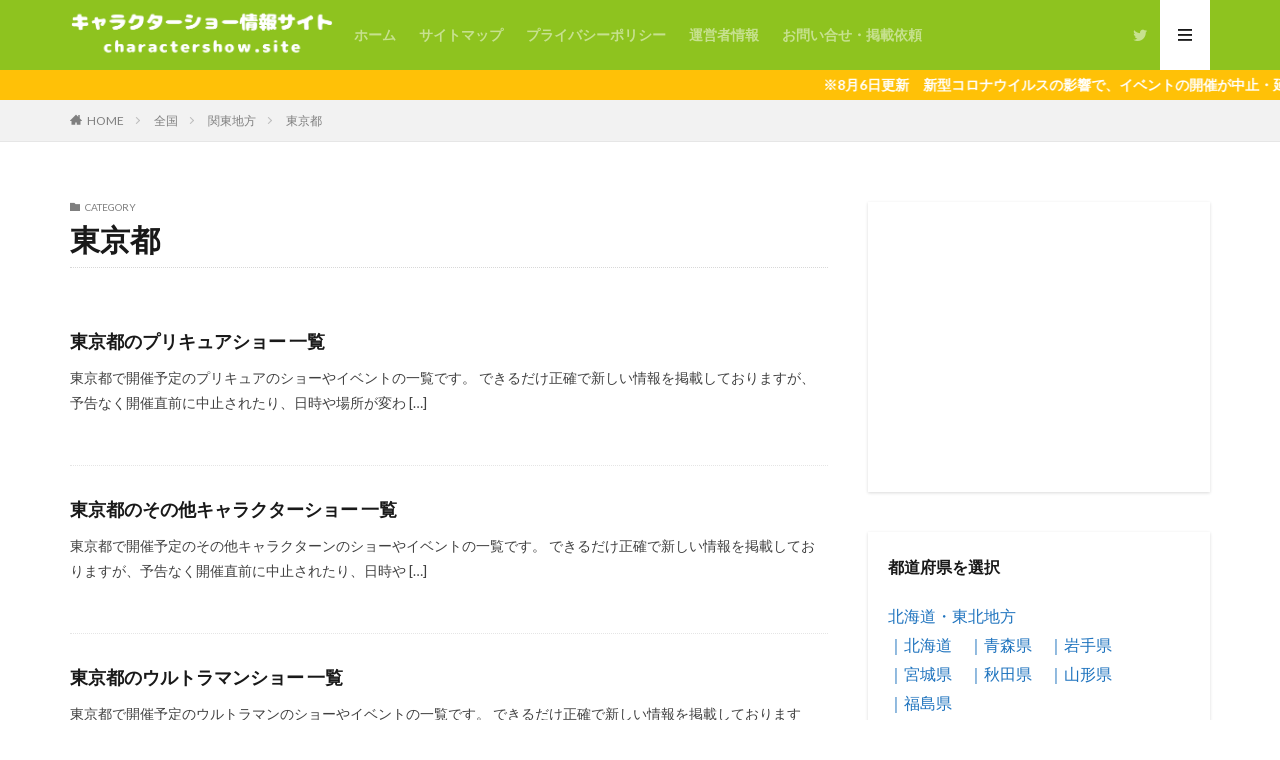

--- FILE ---
content_type: text/html; charset=UTF-8
request_url: https://charactershow.site/events/zenkoku/kanto/tokyo/
body_size: 11453
content:

<!DOCTYPE html>

<html lang="ja" prefix="og: http://ogp.me/ns#" class="t-html 
">

<head prefix="og: http://ogp.me/ns# fb: http://ogp.me/ns/fb# article: http://ogp.me/ns/article#">
<meta charset="UTF-8">
<title>東京都│キャラクターショー情報サイト</title>
<meta name='robots' content='max-image-preview:large' />
<link rel='stylesheet' id='dashicons-css' href='https://charactershow.site/wp-includes/css/dashicons.min.css?ver=6.5.7' type='text/css' media='all' />
<link rel='stylesheet' id='thickbox-css' href='https://charactershow.site/wp-includes/js/thickbox/thickbox.css?ver=6.5.7' type='text/css' media='all' />
<link rel='stylesheet' id='wp-block-library-css' href='https://charactershow.site/wp-includes/css/dist/block-library/style.min.css?ver=6.5.7' type='text/css' media='all' />
<style id='classic-theme-styles-inline-css' type='text/css'>
/*! This file is auto-generated */
.wp-block-button__link{color:#fff;background-color:#32373c;border-radius:9999px;box-shadow:none;text-decoration:none;padding:calc(.667em + 2px) calc(1.333em + 2px);font-size:1.125em}.wp-block-file__button{background:#32373c;color:#fff;text-decoration:none}
</style>
<style id='global-styles-inline-css' type='text/css'>
body{--wp--preset--color--black: #000000;--wp--preset--color--cyan-bluish-gray: #abb8c3;--wp--preset--color--white: #ffffff;--wp--preset--color--pale-pink: #f78da7;--wp--preset--color--vivid-red: #cf2e2e;--wp--preset--color--luminous-vivid-orange: #ff6900;--wp--preset--color--luminous-vivid-amber: #fcb900;--wp--preset--color--light-green-cyan: #7bdcb5;--wp--preset--color--vivid-green-cyan: #00d084;--wp--preset--color--pale-cyan-blue: #8ed1fc;--wp--preset--color--vivid-cyan-blue: #0693e3;--wp--preset--color--vivid-purple: #9b51e0;--wp--preset--gradient--vivid-cyan-blue-to-vivid-purple: linear-gradient(135deg,rgba(6,147,227,1) 0%,rgb(155,81,224) 100%);--wp--preset--gradient--light-green-cyan-to-vivid-green-cyan: linear-gradient(135deg,rgb(122,220,180) 0%,rgb(0,208,130) 100%);--wp--preset--gradient--luminous-vivid-amber-to-luminous-vivid-orange: linear-gradient(135deg,rgba(252,185,0,1) 0%,rgba(255,105,0,1) 100%);--wp--preset--gradient--luminous-vivid-orange-to-vivid-red: linear-gradient(135deg,rgba(255,105,0,1) 0%,rgb(207,46,46) 100%);--wp--preset--gradient--very-light-gray-to-cyan-bluish-gray: linear-gradient(135deg,rgb(238,238,238) 0%,rgb(169,184,195) 100%);--wp--preset--gradient--cool-to-warm-spectrum: linear-gradient(135deg,rgb(74,234,220) 0%,rgb(151,120,209) 20%,rgb(207,42,186) 40%,rgb(238,44,130) 60%,rgb(251,105,98) 80%,rgb(254,248,76) 100%);--wp--preset--gradient--blush-light-purple: linear-gradient(135deg,rgb(255,206,236) 0%,rgb(152,150,240) 100%);--wp--preset--gradient--blush-bordeaux: linear-gradient(135deg,rgb(254,205,165) 0%,rgb(254,45,45) 50%,rgb(107,0,62) 100%);--wp--preset--gradient--luminous-dusk: linear-gradient(135deg,rgb(255,203,112) 0%,rgb(199,81,192) 50%,rgb(65,88,208) 100%);--wp--preset--gradient--pale-ocean: linear-gradient(135deg,rgb(255,245,203) 0%,rgb(182,227,212) 50%,rgb(51,167,181) 100%);--wp--preset--gradient--electric-grass: linear-gradient(135deg,rgb(202,248,128) 0%,rgb(113,206,126) 100%);--wp--preset--gradient--midnight: linear-gradient(135deg,rgb(2,3,129) 0%,rgb(40,116,252) 100%);--wp--preset--font-size--small: 13px;--wp--preset--font-size--medium: 20px;--wp--preset--font-size--large: 36px;--wp--preset--font-size--x-large: 42px;--wp--preset--spacing--20: 0.44rem;--wp--preset--spacing--30: 0.67rem;--wp--preset--spacing--40: 1rem;--wp--preset--spacing--50: 1.5rem;--wp--preset--spacing--60: 2.25rem;--wp--preset--spacing--70: 3.38rem;--wp--preset--spacing--80: 5.06rem;--wp--preset--shadow--natural: 6px 6px 9px rgba(0, 0, 0, 0.2);--wp--preset--shadow--deep: 12px 12px 50px rgba(0, 0, 0, 0.4);--wp--preset--shadow--sharp: 6px 6px 0px rgba(0, 0, 0, 0.2);--wp--preset--shadow--outlined: 6px 6px 0px -3px rgba(255, 255, 255, 1), 6px 6px rgba(0, 0, 0, 1);--wp--preset--shadow--crisp: 6px 6px 0px rgba(0, 0, 0, 1);}:where(.is-layout-flex){gap: 0.5em;}:where(.is-layout-grid){gap: 0.5em;}body .is-layout-flex{display: flex;}body .is-layout-flex{flex-wrap: wrap;align-items: center;}body .is-layout-flex > *{margin: 0;}body .is-layout-grid{display: grid;}body .is-layout-grid > *{margin: 0;}:where(.wp-block-columns.is-layout-flex){gap: 2em;}:where(.wp-block-columns.is-layout-grid){gap: 2em;}:where(.wp-block-post-template.is-layout-flex){gap: 1.25em;}:where(.wp-block-post-template.is-layout-grid){gap: 1.25em;}.has-black-color{color: var(--wp--preset--color--black) !important;}.has-cyan-bluish-gray-color{color: var(--wp--preset--color--cyan-bluish-gray) !important;}.has-white-color{color: var(--wp--preset--color--white) !important;}.has-pale-pink-color{color: var(--wp--preset--color--pale-pink) !important;}.has-vivid-red-color{color: var(--wp--preset--color--vivid-red) !important;}.has-luminous-vivid-orange-color{color: var(--wp--preset--color--luminous-vivid-orange) !important;}.has-luminous-vivid-amber-color{color: var(--wp--preset--color--luminous-vivid-amber) !important;}.has-light-green-cyan-color{color: var(--wp--preset--color--light-green-cyan) !important;}.has-vivid-green-cyan-color{color: var(--wp--preset--color--vivid-green-cyan) !important;}.has-pale-cyan-blue-color{color: var(--wp--preset--color--pale-cyan-blue) !important;}.has-vivid-cyan-blue-color{color: var(--wp--preset--color--vivid-cyan-blue) !important;}.has-vivid-purple-color{color: var(--wp--preset--color--vivid-purple) !important;}.has-black-background-color{background-color: var(--wp--preset--color--black) !important;}.has-cyan-bluish-gray-background-color{background-color: var(--wp--preset--color--cyan-bluish-gray) !important;}.has-white-background-color{background-color: var(--wp--preset--color--white) !important;}.has-pale-pink-background-color{background-color: var(--wp--preset--color--pale-pink) !important;}.has-vivid-red-background-color{background-color: var(--wp--preset--color--vivid-red) !important;}.has-luminous-vivid-orange-background-color{background-color: var(--wp--preset--color--luminous-vivid-orange) !important;}.has-luminous-vivid-amber-background-color{background-color: var(--wp--preset--color--luminous-vivid-amber) !important;}.has-light-green-cyan-background-color{background-color: var(--wp--preset--color--light-green-cyan) !important;}.has-vivid-green-cyan-background-color{background-color: var(--wp--preset--color--vivid-green-cyan) !important;}.has-pale-cyan-blue-background-color{background-color: var(--wp--preset--color--pale-cyan-blue) !important;}.has-vivid-cyan-blue-background-color{background-color: var(--wp--preset--color--vivid-cyan-blue) !important;}.has-vivid-purple-background-color{background-color: var(--wp--preset--color--vivid-purple) !important;}.has-black-border-color{border-color: var(--wp--preset--color--black) !important;}.has-cyan-bluish-gray-border-color{border-color: var(--wp--preset--color--cyan-bluish-gray) !important;}.has-white-border-color{border-color: var(--wp--preset--color--white) !important;}.has-pale-pink-border-color{border-color: var(--wp--preset--color--pale-pink) !important;}.has-vivid-red-border-color{border-color: var(--wp--preset--color--vivid-red) !important;}.has-luminous-vivid-orange-border-color{border-color: var(--wp--preset--color--luminous-vivid-orange) !important;}.has-luminous-vivid-amber-border-color{border-color: var(--wp--preset--color--luminous-vivid-amber) !important;}.has-light-green-cyan-border-color{border-color: var(--wp--preset--color--light-green-cyan) !important;}.has-vivid-green-cyan-border-color{border-color: var(--wp--preset--color--vivid-green-cyan) !important;}.has-pale-cyan-blue-border-color{border-color: var(--wp--preset--color--pale-cyan-blue) !important;}.has-vivid-cyan-blue-border-color{border-color: var(--wp--preset--color--vivid-cyan-blue) !important;}.has-vivid-purple-border-color{border-color: var(--wp--preset--color--vivid-purple) !important;}.has-vivid-cyan-blue-to-vivid-purple-gradient-background{background: var(--wp--preset--gradient--vivid-cyan-blue-to-vivid-purple) !important;}.has-light-green-cyan-to-vivid-green-cyan-gradient-background{background: var(--wp--preset--gradient--light-green-cyan-to-vivid-green-cyan) !important;}.has-luminous-vivid-amber-to-luminous-vivid-orange-gradient-background{background: var(--wp--preset--gradient--luminous-vivid-amber-to-luminous-vivid-orange) !important;}.has-luminous-vivid-orange-to-vivid-red-gradient-background{background: var(--wp--preset--gradient--luminous-vivid-orange-to-vivid-red) !important;}.has-very-light-gray-to-cyan-bluish-gray-gradient-background{background: var(--wp--preset--gradient--very-light-gray-to-cyan-bluish-gray) !important;}.has-cool-to-warm-spectrum-gradient-background{background: var(--wp--preset--gradient--cool-to-warm-spectrum) !important;}.has-blush-light-purple-gradient-background{background: var(--wp--preset--gradient--blush-light-purple) !important;}.has-blush-bordeaux-gradient-background{background: var(--wp--preset--gradient--blush-bordeaux) !important;}.has-luminous-dusk-gradient-background{background: var(--wp--preset--gradient--luminous-dusk) !important;}.has-pale-ocean-gradient-background{background: var(--wp--preset--gradient--pale-ocean) !important;}.has-electric-grass-gradient-background{background: var(--wp--preset--gradient--electric-grass) !important;}.has-midnight-gradient-background{background: var(--wp--preset--gradient--midnight) !important;}.has-small-font-size{font-size: var(--wp--preset--font-size--small) !important;}.has-medium-font-size{font-size: var(--wp--preset--font-size--medium) !important;}.has-large-font-size{font-size: var(--wp--preset--font-size--large) !important;}.has-x-large-font-size{font-size: var(--wp--preset--font-size--x-large) !important;}
.wp-block-navigation a:where(:not(.wp-element-button)){color: inherit;}
:where(.wp-block-post-template.is-layout-flex){gap: 1.25em;}:where(.wp-block-post-template.is-layout-grid){gap: 1.25em;}
:where(.wp-block-columns.is-layout-flex){gap: 2em;}:where(.wp-block-columns.is-layout-grid){gap: 2em;}
.wp-block-pullquote{font-size: 1.5em;line-height: 1.6;}
</style>
<script type="text/javascript" src="https://charactershow.site/wp-includes/js/jquery/jquery.min.js?ver=3.7.1" id="jquery-core-js"></script>
<script type="text/javascript" src="https://charactershow.site/wp-includes/js/jquery/jquery-migrate.min.js?ver=3.4.1" id="jquery-migrate-js"></script>
<link rel="https://api.w.org/" href="https://charactershow.site/wp-json/" /><link rel="alternate" type="application/json" href="https://charactershow.site/wp-json/wp/v2/categories/207" /><link class="css-async" rel href="https://charactershow.site/wp-content/themes/the-thor/css/icon.min.css">
<link class="css-async" rel href="https://fonts.googleapis.com/css?family=Lato:100,300,400,700,900">
<link class="css-async" rel href="https://fonts.googleapis.com/css?family=Fjalla+One">
<link rel="stylesheet" href="https://fonts.googleapis.com/css?family=Noto+Sans+JP:100,200,300,400,500,600,700,800,900">
<link rel="stylesheet" href="https://charactershow.site/wp-content/themes/the-thor/style.min.css">
<link class="css-async" rel href="https://charactershow.site/wp-content/themes/the-thor-child/style-user.css?1718702216">
<script src="https://ajax.googleapis.com/ajax/libs/jquery/1.12.4/jquery.min.js"></script>
<meta http-equiv="X-UA-Compatible" content="IE=edge">
<meta name="viewport" content="width=device-width, initial-scale=1, viewport-fit=cover"/>
<style>
.widget.widget_nav_menu ul.menu{border-color: rgba(142,195,31,0.15);}.widget.widget_nav_menu ul.menu li{border-color: rgba(142,195,31,0.75);}.widget.widget_nav_menu ul.menu .sub-menu li{border-color: rgba(142,195,31,0.15);}.widget.widget_nav_menu ul.menu .sub-menu li .sub-menu li:first-child{border-color: rgba(142,195,31,0.15);}.widget.widget_nav_menu ul.menu li a:hover{background-color: rgba(142,195,31,0.75);}.widget.widget_nav_menu ul.menu .current-menu-item > a{background-color: rgba(142,195,31,0.75);}.widget.widget_nav_menu ul.menu li .sub-menu li a:before {color:#8ec31f;}.widget.widget_nav_menu ul.menu li a{background-color:#8ec31f;}.widget.widget_nav_menu ul.menu .sub-menu a:hover{color:#8ec31f;}.widget.widget_nav_menu ul.menu .sub-menu .current-menu-item a{color:#8ec31f;}.widget.widget_categories ul{border-color: rgba(142,195,31,0.15);}.widget.widget_categories ul li{border-color: rgba(142,195,31,0.75);}.widget.widget_categories ul .children li{border-color: rgba(142,195,31,0.15);}.widget.widget_categories ul .children li .children li:first-child{border-color: rgba(142,195,31,0.15);}.widget.widget_categories ul li a:hover{background-color: rgba(142,195,31,0.75);}.widget.widget_categories ul .current-menu-item > a{background-color: rgba(142,195,31,0.75);}.widget.widget_categories ul li .children li a:before {color:#8ec31f;}.widget.widget_categories ul li a{background-color:#8ec31f;}.widget.widget_categories ul .children a:hover{color:#8ec31f;}.widget.widget_categories ul .children .current-menu-item a{color:#8ec31f;}.widgetSearch__input:hover{border-color:#8ec31f;}.widgetCatTitle{background-color:#8ec31f;}.widgetCatTitle__inner{background-color:#8ec31f;}.widgetSearch__submit:hover{background-color:#8ec31f;}.widgetProfile__sns{background-color:#8ec31f;}.widget.widget_calendar .calendar_wrap tbody a:hover{background-color:#8ec31f;}.widget ul li a:hover{color:#8ec31f;}.widget.widget_rss .rsswidget:hover{color:#8ec31f;}.widget.widget_tag_cloud a:hover{background-color:#8ec31f;}.widget select:hover{border-color:#8ec31f;}.widgetSearch__checkLabel:hover:after{border-color:#8ec31f;}.widgetSearch__check:checked .widgetSearch__checkLabel:before, .widgetSearch__check:checked + .widgetSearch__checkLabel:before{border-color:#8ec31f;}.widgetTab__item.current{border-top-color:#8ec31f;}.widgetTab__item:hover{border-top-color:#8ec31f;}.searchHead__title{background-color:#8ec31f;}.searchHead__submit:hover{color:#8ec31f;}.menuBtn__close:hover{color:#8ec31f;}.menuBtn__link:hover{color:#8ec31f;}@media only screen and (min-width: 992px){.menuBtn__link {background-color:#8ec31f;}}.t-headerCenter .menuBtn__link:hover{color:#8ec31f;}.searchBtn__close:hover{color:#8ec31f;}.searchBtn__link:hover{color:#8ec31f;}.breadcrumb__item a:hover{color:#8ec31f;}.pager__item{color:#8ec31f;}.pager__item:hover, .pager__item-current{background-color:#8ec31f; color:#fff;}.page-numbers{color:#8ec31f;}.page-numbers:hover, .page-numbers.current{background-color:#8ec31f; color:#fff;}.pagePager__item{color:#8ec31f;}.pagePager__item:hover, .pagePager__item-current{background-color:#8ec31f; color:#fff;}.heading a:hover{color:#8ec31f;}.eyecatch__cat{background-color:#8ec31f;}.the__category{background-color:#8ec31f;}.dateList__item a:hover{color:#8ec31f;}.controllerFooter__item:last-child{background-color:#8ec31f;}.controllerFooter__close{background-color:#8ec31f;}.bottomFooter__topBtn{background-color:#8ec31f;}.mask-color{background-color:#8ec31f;}.mask-colorgray{background-color:#8ec31f;}.pickup3__item{background-color:#8ec31f;}.categoryBox__title{color:#8ec31f;}.comments__list .comment-meta{background-color:#8ec31f;}.comment-respond .submit{background-color:#8ec31f;}.prevNext__pop{background-color:#8ec31f;}.swiper-pagination-bullet-active{background-color:#8ec31f;}.swiper-slider .swiper-button-next, .swiper-slider .swiper-container-rtl .swiper-button-prev, .swiper-slider .swiper-button-prev, .swiper-slider .swiper-container-rtl .swiper-button-next	{background-color:#8ec31f;}body{background:#ffffff;}.t-headerColor .l-header{background-color:#8ec31f;}.t-headerColor .globalNavi::before{background: -webkit-gradient(linear,left top,right top,color-stop(0%,rgba(255,255,255,0)),color-stop(100%,#8ec31f));}.t-headerColor .subNavi__link-pickup:hover{color:#8ec31f;}.snsFooter{background-color:#8ec31f}.widget-main .heading.heading-widget{background-color:#8ec31f}.widget-main .heading.heading-widgetsimple{background-color:#8ec31f}.widget-main .heading.heading-widgetsimplewide{background-color:#8ec31f}.widget-main .heading.heading-widgetwide{background-color:#8ec31f}.widget-main .heading.heading-widgetbottom:before{border-color:#8ec31f}.widget-main .heading.heading-widgetborder{border-color:#8ec31f}.widget-main .heading.heading-widgetborder::before,.widget-main .heading.heading-widgetborder::after{background-color:#8ec31f}.widget-side .heading.heading-widget{background-color:#8ec31f}.widget-side .heading.heading-widgetsimple{background-color:#8ec31f}.widget-side .heading.heading-widgetsimplewide{background-color:#8ec31f}.widget-side .heading.heading-widgetwide{background-color:#8ec31f}.widget-side .heading.heading-widgetbottom:before{border-color:#8ec31f}.widget-side .heading.heading-widgetborder{border-color:#8ec31f}.widget-side .heading.heading-widgetborder::before,.widget-side .heading.heading-widgetborder::after{background-color:#8ec31f}.widget-foot .heading.heading-widget{background-color:#8ec31f}.widget-foot .heading.heading-widgetsimple{background-color:#8ec31f}.widget-foot .heading.heading-widgetsimplewide{background-color:#8ec31f}.widget-foot .heading.heading-widgetwide{background-color:#8ec31f}.widget-foot .heading.heading-widgetbottom:before{border-color:#8ec31f}.widget-foot .heading.heading-widgetborder{border-color:#8ec31f}.widget-foot .heading.heading-widgetborder::before,.widget-foot .heading.heading-widgetborder::after{background-color:#8ec31f}.widget-menu .heading.heading-widget{background-color:#8ec31f}.widget-menu .heading.heading-widgetsimple{background-color:#8ec31f}.widget-menu .heading.heading-widgetsimplewide{background-color:#8ec31f}.widget-menu .heading.heading-widgetwide{background-color:#8ec31f}.widget-menu .heading.heading-widgetbottom:before{border-color:#8ec31f}.widget-menu .heading.heading-widgetborder{border-color:#8ec31f}.widget-menu .heading.heading-widgetborder::before,.widget-menu .heading.heading-widgetborder::after{background-color:#8ec31f}.still{height: 255px;}@media only screen and (min-width: 768px){.still {height: 450px;}}.swiper-slide2.mask.mask-color{background-color:#c2e2ba}.swiper-slide3.mask.mask-color{background-color:#ddc1c1}.rankingBox__bg{background-color:#8ec31f}.the__ribbon{background-color:#dd5454}.the__ribbon:after{border-left-color:#dd5454; border-right-color:#dd5454}.eyecatch__link.eyecatch__link-mask:hover::after {background-color: rgba(198,145,180,0.5);}.eyecatch__link.eyecatch__link-maskzoom:hover::after {background-color: rgba(198,145,180,0.5);}.eyecatch__link.eyecatch__link-maskzoomrotate:hover::after {background-color: rgba(198,145,180,0.5);}.eyecatch__link.eyecatch__link-mask:hover::after{content: "DETAIL";}.eyecatch__link.eyecatch__link-maskzoom:hover::after{content: "DETAIL";}.eyecatch__link.eyecatch__link-maskzoomrotate:hover::after{content: "DETAIL";}.content .afTagBox__btnDetail{background-color:#8ec31f;}.widget .widgetAfTag__btnDetail{background-color:#8ec31f;}.content .afTagBox__btnAf{background-color:#8ec31f;}.widget .widgetAfTag__btnAf{background-color:#8ec31f;}.content a{color:#1e73be;}.phrase a{color:#1e73be;}.content .sitemap li a:hover{color:#1e73be;}.content h2 a:hover,.content h3 a:hover,.content h4 a:hover,.content h5 a:hover{color:#1e73be;}.content ul.menu li a:hover{color:#1e73be;}.content .es-LiconBox:before{background-color:#a83f3f;}.content .es-LiconCircle:before{background-color:#a83f3f;}.content .es-BTiconBox:before{background-color:#a83f3f;}.content .es-BTiconCircle:before{background-color:#a83f3f;}.content .es-BiconObi{border-color:#a83f3f;}.content .es-BiconCorner:before{background-color:#a83f3f;}.content .es-BiconCircle:before{background-color:#a83f3f;}.content .es-BmarkHatena::before{background-color:#005293;}.content .es-BmarkExcl::before{background-color:#b60105;}.content .es-BmarkQ::before{background-color:#005293;}.content .es-BmarkQ::after{border-top-color:#005293;}.content .es-BmarkA::before{color:#b60105;}.content .es-BsubTradi::before{color:#ffffff;background-color:#b60105;border-color:#b60105;}.btn__link-primary{color:#ffffff; background-color:#8ec31f;}.content .btn__link-primary{color:#ffffff; background-color:#8ec31f;}.searchBtn__contentInner .btn__link-search{color:#ffffff; background-color:#8ec31f;}.btn__link-secondary{color:#ffffff; background-color:#8ec31f;}.content .btn__link-secondary{color:#ffffff; background-color:#8ec31f;}.btn__link-search{color:#ffffff; background-color:#8ec31f;}.btn__link-normal{color:#3f3f3f;}.content .btn__link-normal{color:#3f3f3f;}.btn__link-normal:hover{background-color:#3f3f3f;}.content .btn__link-normal:hover{background-color:#3f3f3f;}.comments__list .comment-reply-link{color:#3f3f3f;}.comments__list .comment-reply-link:hover{background-color:#3f3f3f;}@media only screen and (min-width: 992px){.subNavi__link-pickup{color:#3f3f3f;}}@media only screen and (min-width: 992px){.subNavi__link-pickup:hover{background-color:#3f3f3f;}}.partsH2-7 h2{color:#191919;}.partsH2-7 h2::after{background: repeating-linear-gradient(-45deg, #8ec31f, #8ec31f 2px, #d8d8d8 2px, #d8d8d8 4px);}.partsH3-12 h3{color:#191919; border-left-color:#8ec31f; border-bottom-color:#d8d8d8;}.partsH4-8 h4{color:#191919;}.partsH4-8 h4::after{background: linear-gradient(to right, #8ec31f, #d8d8d8);}.content h5{color:#191919}.content ul > li::before{color:#8ec31f;}.content ul{color:#191919;}.content ol > li::before{color:#a83f3f; border-color:#a83f3f;}.content ol > li > ol > li::before{background-color:#a83f3f; border-color:#a83f3f;}.content ol > li > ol > li > ol > li::before{color:#a83f3f; border-color:#a83f3f;}.content ol{color:#191919;}.content .balloon .balloon__text{color:#191919; background-color:#f2f2f2;}.content .balloon .balloon__text-left:before{border-left-color:#f2f2f2;}.content .balloon .balloon__text-right:before{border-right-color:#f2f2f2;}.content .balloon-boder .balloon__text{color:#191919; background-color:#ffffff;  border-color:#d8d8d8;}.content .balloon-boder .balloon__text-left:before{border-left-color:#d8d8d8;}.content .balloon-boder .balloon__text-left:after{border-left-color:#ffffff;}.content .balloon-boder .balloon__text-right:before{border-right-color:#d8d8d8;}.content .balloon-boder .balloon__text-right:after{border-right-color:#ffffff;}.content blockquote{color:#191919; background-color:#f2f2f2;}.content blockquote::before{color:#d8d8d8;}.content table{color:#191919; border-top-color:#E5E5E5; border-left-color:#E5E5E5;}.content table th{background:#7f7f7f; color:#ffffff; ;border-right-color:#E5E5E5; border-bottom-color:#E5E5E5;}.content table td{background:#ffffff; ;border-right-color:#E5E5E5; border-bottom-color:#E5E5E5;}.content table tr:nth-child(odd) td{background-color:#f2f2f2;}
</style>
<style type="text/css">.broken_link, a.broken_link {
	text-decoration: line-through;
}</style><link rel="icon" href="https://charactershow.site/wp-content/uploads/2019/09/cropped-icon1200-1-32x32.png" sizes="32x32" />
<link rel="icon" href="https://charactershow.site/wp-content/uploads/2019/09/cropped-icon1200-1-192x192.png" sizes="192x192" />
<link rel="apple-touch-icon" href="https://charactershow.site/wp-content/uploads/2019/09/cropped-icon1200-1-180x180.png" />
<meta name="msapplication-TileImage" content="https://charactershow.site/wp-content/uploads/2019/09/cropped-icon1200-1-270x270.png" />
<!– Global site tag (gtag.js) – Google Analytics –>
<script async src='https://www.googletagmanager.com/gtag/js?id=UA-139626462-1'></script>
<script>
    window.dataLayer = window.dataLayer || [];
    function gtag(){dataLayer.push(arguments);}
    gtag('js', new Date());
    gtag('config', 'UA-139626462-1');
    
</script>
<!– /Global site tag (gtag.js) – Google Analytics –>
<meta property="og:site_name" content="キャラクターショー情報サイト" />
<meta property="og:type" content="website" />
<meta property="og:title" content="東京都│キャラクターショー情報サイト" />
<meta property="og:description" content="" />
<meta property="og:url" content="https://charactershow.site/events/zenkoku/kanto/tokyo/" />
<meta property="og:image" content="https://charactershow.site/wp-content/uploads/2019/09/icon1200.png" />
<meta name="twitter:card" content="summary" />
<meta name="twitter:site" content="@_character_show" />

<script async src="https://pagead2.googlesyndication.com/pagead/js/adsbygoogle.js"></script>
<script>
     (adsbygoogle = window.adsbygoogle || []).push({
          google_ad_client: "ca-pub-2467577050484038",
          enable_page_level_ads: true
     });
</script>

<script async custom-element="amp-ad" src="https://cdn.ampproject.org/v0/amp-ad-0.1.js"></script>
</head>
<body class=" t-logoSp40 t-logoPc60 t-naviNoneSp t-headerColor t-footerFixed" id="top">


  <!--l-header-->
  <header class="l-header">
    <div class="container container-header">

      <!--logo-->
			<p class="siteTitle">
				<a class="siteTitle__link" href="https://charactershow.site">
											<img class="siteTitle__logo" src="https://charactershow.site/wp-content/uploads/2019/08/LOGO01-1.png" alt="キャラクターショー情報サイト" width="2200" height="500" >
					        </a>
      </p>      <!--/logo-->


      				<!--globalNavi-->
				<nav class="globalNavi u-none-sp">
					<div class="globalNavi__inner">
            <ul class="globalNavi__list"><li id="menu-item-2318" class="menu-item menu-item-type-custom menu-item-object-custom menu-item-home menu-item-2318"><a href="https://charactershow.site">ホーム</a></li>
<li id="menu-item-26" class="menu-item menu-item-type-post_type menu-item-object-page menu-item-26"><a href="https://charactershow.site/sitemap/">サイトマップ</a></li>
<li id="menu-item-28" class="menu-item menu-item-type-post_type menu-item-object-page menu-item-privacy-policy menu-item-28"><a rel="privacy-policy" href="https://charactershow.site/privacy-policy/">プライバシーポリシー</a></li>
<li id="menu-item-599" class="menu-item menu-item-type-post_type menu-item-object-page menu-item-599"><a href="https://charactershow.site/profile/">運営者情報</a></li>
<li id="menu-item-27" class="menu-item menu-item-type-post_type menu-item-object-page menu-item-27"><a href="https://charactershow.site/otoiawase/">お問い合せ・掲載依頼</a></li>
</ul>					</div>
				</nav>
				<!--/globalNavi-->
			

							<!--subNavi-->
				<nav class="subNavi">
	        	        						<ul class="subNavi__list">
															<li class="subNavi__item"><a class="subNavi__link icon-twitter" href="https://twitter.com/_character_show"></a></li>
													</ul>
									</nav>
				<!--/subNavi-->
			

      

            <!--menuBtn-->
			<div class="menuBtn ">
        <input class="menuBtn__checkbox" id="menuBtn-checkbox" type="checkbox">
        <label class="menuBtn__link menuBtn__link-text icon-menu" for="menuBtn-checkbox"></label>
        <label class="menuBtn__unshown" for="menuBtn-checkbox"></label>
        <div class="menuBtn__content">
          <div class="menuBtn__scroll">
            <label class="menuBtn__close" for="menuBtn-checkbox"><i class="icon-close"></i>CLOSE</label>
            <div class="menuBtn__contentInner">
															<nav class="menuBtn__navi u-none-pc">
	              		                <ul class="menuBtn__naviList">
																					<li class="menuBtn__naviItem"><a class="menuBtn__naviLink icon-twitter" href="https://twitter.com/_character_show"></a></li>
											                </ul>
								</nav>
	              																							<aside class="widget widget-menu widget_nav_menu"><div class="menu-%e3%83%a1%e3%83%8b%e3%83%a5%e3%83%bc1-container"><ul id="menu-%e3%83%a1%e3%83%8b%e3%83%a5%e3%83%bc1-1" class="menu"><li class="menu-item menu-item-type-custom menu-item-object-custom menu-item-home menu-item-2318"><a href="https://charactershow.site">ホーム</a></li>
<li class="menu-item menu-item-type-post_type menu-item-object-page menu-item-26"><a href="https://charactershow.site/sitemap/">サイトマップ</a></li>
<li class="menu-item menu-item-type-post_type menu-item-object-page menu-item-privacy-policy menu-item-28"><a rel="privacy-policy" href="https://charactershow.site/privacy-policy/">プライバシーポリシー</a></li>
<li class="menu-item menu-item-type-post_type menu-item-object-page menu-item-599"><a href="https://charactershow.site/profile/">運営者情報</a></li>
<li class="menu-item menu-item-type-post_type menu-item-object-page menu-item-27"><a href="https://charactershow.site/otoiawase/">お問い合せ・掲載依頼</a></li>
</ul></div></aside><aside class="widget widget-menu widget_fit_styleitem_class"><div class="content partsH2-7 partsH3-12 partsH4-8"><p><strong>都道府県を選択</strong></p>
<p><a href="https://charactershow.site/events-hokkaidou-tohoku">北海道・東北地方</a><br />
<a href="https://charactershow.site/events-hokkaidou">｜北海道</a>　<a href="https://charactershow.site/events-aomori">｜青森県</a>　<a href="https://charactershow.site/events-iwate">｜岩手県</a>　<br />
<a href="https://charactershow.site/events-miyagi">｜宮城県</a>　<a href="https://charactershow.site/events-akita">｜秋田県</a>　<a href="https://charactershow.site/events-yamagata">｜山形県</a>　<br />
<a href="https://charactershow.site/events-fukushima">｜福島県</a></p>
<p><a href="https://charactershow.site/events-kanto">関東地方</a><br />
<a href="https://charactershow.site/events-ibaraki">｜茨城県</a>　<a href="https://charactershow.site/events-tochigi">｜栃木県</a>　<a href="https://charactershow.site/events-gunma">｜群馬県</a>　<br />
<a href="https://charactershow.site/events-saitama">｜埼玉県</a>　<a href="https://charactershow.site/events-chiba">｜千葉県</a>　<a href="https://charactershow.site/events-tokyo">｜東京都</a>　<br />
<a href="https://charactershow.site/events-kanagawa">｜神奈川県</a></p>
<p><a href="https://charactershow.site/events-chubu">中部地方</a><br />
<a href="https://charactershow.site/events-niigata">｜新潟県</a>　<a href="https://charactershow.site/events-toyama">｜富山県</a>　<a href="https://charactershow.site/events-ishikawa">｜石川県</a>　<br />
<a href="https://charactershow.site/events-fukui">｜福井県</a>　<a href="https://charactershow.site/events-yamanashi">｜山梨県</a>　<a href="https://charactershow.site/events-nagano">｜長野県</a>　<br />
<a href="https://charactershow.site/events-gifu">｜岐阜県</a>　<a href="https://charactershow.site/events-shizuoka">｜静岡県</a>　<a href="https://charactershow.site/events-aichi">｜愛知県</a></p>
<p><a href="https://charactershow.site/events-kinki">近畿地方</a><br />
<a href="https://charactershow.site/events-mie">｜三重県</a>　<a href="https://charactershow.site/events-shiga">｜滋賀県</a>　<a href="https://charactershow.site/events-kyoto">｜京都府</a>　<br />
<a href="https://charactershow.site/events-osaka">｜大阪府</a>　<a href="https://charactershow.site/events-hyogo">｜兵庫県</a>　<a href="https://charactershow.site/events-nara">｜奈良県</a>　<br />
<a href="https://charactershow.site/events-wakayama">｜和歌山県</a></p>
<p><a href="https://charactershow.site/events-chugoku">中国地方</a><br />
<a href="https://charactershow.site/events-tottori">｜鳥取県</a>　<a href="https://charactershow.site/events-shimane">｜島根県</a>　<a href="https://charactershow.site/events-okayama">｜岡山県</a>　<br />
<a href="https://charactershow.site/events-hiroshima">｜広島県</a>　<a href="https://charactershow.site/events-yamaguchi">｜山口県</a></p>
<p><a href="https://charactershow.site/events-shikoku">四国地方</a><br />
<a href="https://charactershow.site/events-tokushima">｜徳島県</a>　<a href="https://charactershow.site/events-kagawa">｜香川県</a>　<a href="https://charactershow.site/events-ehime">｜愛媛県</a>　<br />
<a href="https://charactershow.site/events-kochi">｜高知県</a></p>
<p><a href="https://charactershow.site/events-kyushu-okinawa">九州・沖縄地方</a><br />
<a href="https://charactershow.site/events-fukuoka">｜福岡県</a>　<a href="https://charactershow.site/events-saga">｜佐賀県</a>　<a href="https://charactershow.site/events-nagasaki">｜長崎県</a>　<br />
<a href="https://charactershow.site/events-kumamoto">｜熊本県</a>　<a href="https://charactershow.site/events-oita">｜大分県</a>　<a href="https://charactershow.site/events-miyazaki">｜宮崎県</a>　<br />
<a href="https://charactershow.site/events-kagoshima">｜鹿児島県</a>　<a href="https://charactershow.site/events-okinawa">｜沖縄県</a></p>
</div></aside><aside class="widget widget-menu widget_fit_search_refine_class"><form method="get" action="https://charactershow.site" target="_top">
  <div class="widgetSearch__contents">
    <h3 class="heading heading-tertiary">キーワード</h3>
    <input class="widgetSearch__input widgetSearch__input-max" type="text" name="s" placeholder="キーワードを入力" value="">

    
  </div>

  <div class="widgetSearch__contents">
    <h3 class="heading heading-tertiary">都道府県</h3>
	<select  name='cat' id='cat_69285a88b9f2a' class='widgetSearch__select'>
	<option value=''>都道府県を選択</option>
	<option class="level-0" value="207" selected="selected">東京都</option>
	<option class="level-0" value="223">大阪府</option>
	<option class="level-0" value="239">福岡県</option>
	<option class="level-0" value="208">神奈川県</option>
	<option class="level-0" value="224">兵庫県</option>
	<option class="level-0" value="240">佐賀県</option>
	<option class="level-0" value="193">北海道・東北地方</option>
	<option class="level-0" value="209">中部地方</option>
	<option class="level-0" value="225">奈良県</option>
	<option class="level-0" value="241">長崎県</option>
	<option class="level-0" value="194">北海道</option>
	<option class="level-0" value="210">新潟県</option>
	<option class="level-0" value="226">和歌山県</option>
	<option class="level-0" value="242">熊本県</option>
	<option class="level-0" value="195">青森県</option>
	<option class="level-0" value="211">富山県</option>
	<option class="level-0" value="227">中国地方</option>
	<option class="level-0" value="243">大分県</option>
	<option class="level-0" value="196">岩手県</option>
	<option class="level-0" value="212">石川県</option>
	<option class="level-0" value="228">鳥取県</option>
	<option class="level-0" value="244">宮崎県</option>
	<option class="level-0" value="197">宮城県</option>
	<option class="level-0" value="213">福井県</option>
	<option class="level-0" value="229">島根県</option>
	<option class="level-0" value="245">鹿児島県</option>
	<option class="level-0" value="198">秋田県</option>
	<option class="level-0" value="214">山梨県</option>
	<option class="level-0" value="230">岡山県</option>
	<option class="level-0" value="246">沖縄県</option>
	<option class="level-0" value="199">山形県</option>
	<option class="level-0" value="215">長野県</option>
	<option class="level-0" value="231">広島県</option>
	<option class="level-0" value="253">全国</option>
	<option class="level-0" value="200">福島県</option>
	<option class="level-0" value="216">岐阜県</option>
	<option class="level-0" value="232">山口県</option>
	<option class="level-0" value="201">関東地方</option>
	<option class="level-0" value="217">静岡県</option>
	<option class="level-0" value="233">四国地方</option>
	<option class="level-0" value="202">茨城県</option>
	<option class="level-0" value="218">愛知県</option>
	<option class="level-0" value="234">徳島県</option>
	<option class="level-0" value="203">栃木県</option>
	<option class="level-0" value="219">近畿地方</option>
	<option class="level-0" value="235">香川県</option>
	<option class="level-0" value="204">群馬県</option>
	<option class="level-0" value="220">三重県</option>
	<option class="level-0" value="236">愛媛県</option>
	<option class="level-0" value="205">埼玉県</option>
	<option class="level-0" value="221">滋賀県</option>
	<option class="level-0" value="237">高知県</option>
	<option class="level-0" value="206">千葉県</option>
	<option class="level-0" value="222">京都府</option>
	<option class="level-0" value="238">九州・沖縄地方</option>
	<option class="level-0" value="1">未分類</option>
</select>
  </div>

  	<div class="widgetSearch__tag">
    <h3 class="heading heading-tertiary">タグ</h3>
    <label><input class="widgetSearch__check" type="checkbox" name="tag[]" value="etc" /><span class="widgetSearch__checkLabel">その他</span></label><label><input class="widgetSearch__check" type="checkbox" name="tag[]" value="anpanman" /><span class="widgetSearch__checkLabel">アンパンマン</span></label><label><input class="widgetSearch__check" type="checkbox" name="tag[]" value="sentaihero" /><span class="widgetSearch__checkLabel">戦隊ヒーロー</span></label><label><input class="widgetSearch__check" type="checkbox" name="tag[]" value="rider" /><span class="widgetSearch__checkLabel">仮面ライダー</span></label><label><input class="widgetSearch__check" type="checkbox" name="tag[]" value="precure" /><span class="widgetSearch__checkLabel">プリキュア</span></label><label><input class="widgetSearch__check" type="checkbox" name="tag[]" value="ultraman" /><span class="widgetSearch__checkLabel">ウルトラマン</span></label><label><input class="widgetSearch__check" type="checkbox" name="tag[]" value="%e3%81%82" /><span class="widgetSearch__checkLabel">あ</span></label>  </div>
  
  <div class="btn btn-search">
    <button class="btn__link btn__link-search" type="submit" value="search">検索</button>
  </div>
</form>
</aside>							            </div>
          </div>
        </div>
			</div>
			<!--/menuBtn-->
      
    </div>
  </header>
  <!--/l-header-->


  <!--l-headerBottom-->
  <div class="l-headerBottom">

    
			    <div class="wider">
	      <!--infoHead-->
	      <div class="infoHead">
	        <span class="infoHead__text">	          ※8月6日更新　新型コロナウイルスの影響で、イベントの開催が中止・延期になっている場合がございます。 お出かけ前に必ず公式情報をご確認ください。	        </span>	      </div>
	      <!--/infoHead-->
	    </div>
	  
	  	    <div class="wider">
				<!--breadcrum-->
	      <div class="breadcrumb"><ul class="breadcrumb__list container"><li class="breadcrumb__item icon-home"><a href="https://charactershow.site">HOME</a></li><li class="breadcrumb__item"><a href="https://charactershow.site/events/zenkoku/">全国</a></li><li class="breadcrumb__item"><a href="https://charactershow.site/events/zenkoku/kanto/">関東地方</a></li><li class="breadcrumb__item breadcrumb__item-current"><a href="https://charactershow.site/events/zenkoku/kanto/tokyo/">東京都</a></li></ul></div>				<!--/breadcrum-->
	    </div>
	  
  </div>
  <!--l-headerBottom-->


  <!--l-wrapper-->
  <div class="l-wrapper">

    <!--l-main-->
        <main class="l-main">


              <div class="dividerBottom">
                    <div class="archiveHead            ">
                        <div class="archiveHead__contents">
              <span class="archiveHead__subtitle"><i class="icon-folder"></i>CATEGORY</span>
              <h1 class="heading heading-primary cc-ft207">東京都</h1>
              
                          </div>
          </div>

                  </div>
      

      <div class="dividerBottom">
        <!--controller-->
        <input type="radio" name="controller__viewRadio" value="viewWide" class="controller__viewRadio" id="viewWide" ><input type="radio" name="controller__viewRadio" value="viewCard" class="controller__viewRadio" id="viewCard" ><input type="radio" name="controller__viewRadio" value="viewNormal" class="controller__viewRadio" id="viewNormal" checked>        <!--/controller-->


              <!--archive-->
        <div class="archive">
                                <article class="archive__item">

            
            <div class="archive__contents archive__contents-noImg">

			  			                    			      			                  
              
              <h2 class="heading heading-secondary">
                <a href="https://charactershow.site/events-tokyo-precure/">東京都のプリキュアショー 一覧</a>
              </h2>
              <p class="phrase phrase-secondary">
              東京都で開催予定のプリキュアのショーやイベントの一覧です。 できるだけ正確で新しい情報を掲載しておりますが、予告なく開催直前に中止されたり、日時や場所が変わ [&hellip;]              </p>

                          </div>
          </article>

            
      		                      <article class="archive__item">

            
            <div class="archive__contents archive__contents-noImg">

			  			                    			      			                  
              
              <h2 class="heading heading-secondary">
                <a href="https://charactershow.site/events-tokyo-etc/">東京都のその他キャラクターショー 一覧</a>
              </h2>
              <p class="phrase phrase-secondary">
              東京都で開催予定のその他キャラクターンのショーやイベントの一覧です。 できるだけ正確で新しい情報を掲載しておりますが、予告なく開催直前に中止されたり、日時や [&hellip;]              </p>

                          </div>
          </article>

            
      		                      <article class="archive__item">

            
            <div class="archive__contents archive__contents-noImg">

			  			                    			      			                  
              
              <h2 class="heading heading-secondary">
                <a href="https://charactershow.site/events-tokyo-ultraman/">東京都のウルトラマンショー 一覧</a>
              </h2>
              <p class="phrase phrase-secondary">
              東京都で開催予定のウルトラマンのショーやイベントの一覧です。 できるだけ正確で新しい情報を掲載しておりますが、予告なく開催直前に中止されたり、日時や場所が変 [&hellip;]              </p>

                          </div>
          </article>

            
      		                      <article class="archive__item">

            
            <div class="archive__contents archive__contents-noImg">

			  			                    			      			                  
              
              <h2 class="heading heading-secondary">
                <a href="https://charactershow.site/events-tokyo-sentaihero/">東京都の戦隊ヒーローショー 一覧</a>
              </h2>
              <p class="phrase phrase-secondary">
              東京都で開催予定の戦隊ヒーローのショーやイベントの一覧です。 できるだけ正確で新しい情報を掲載しておりますが、予告なく開催直前に中止されたり、日時や場所が変 [&hellip;]              </p>

                          </div>
          </article>

            
      		                      <article class="archive__item">

            
            <div class="archive__contents archive__contents-noImg">

			  			                    			      			                  
              
              <h2 class="heading heading-secondary">
                <a href="https://charactershow.site/events-tokyo-rider/">東京都の仮面ライダーショー 一覧</a>
              </h2>
              <p class="phrase phrase-secondary">
              東京都で開催予定の仮面ライダーのショーやイベントの一覧です。 できるだけ正確で新しい情報を掲載しておりますが、予告なく開催直前に中止されたり、日時や場所が変 [&hellip;]              </p>

                          </div>
          </article>

            
      		                      <article class="archive__item">

            
            <div class="archive__contents archive__contents-noImg">

			  			                    			      			                  
              
              <h2 class="heading heading-secondary">
                <a href="https://charactershow.site/events-tokyo-anpanman/">東京都のアンパンマンショー 一覧</a>
              </h2>
              <p class="phrase phrase-secondary">
              東京都で開催予定のアンパンマンのショーやイベントの一覧です。 できるだけ正確で新しい情報を掲載しておりますが、予告なく開催直前に中止されたり、日時や場所が変 [&hellip;]              </p>

                          </div>
          </article>

            
      		                      <article class="archive__item">

            
            <div class="archive__contents archive__contents-noImg">

			  			                    			      			                  
              
              <h2 class="heading heading-secondary">
                <a href="https://charactershow.site/events-tokyo/">東京都のキャラクターショー 一覧</a>
              </h2>
              <p class="phrase phrase-secondary">
              東京都で開催予定のキャラクターショーやイベントの一覧です。 できるだけ正確で新しい情報を掲載しておりますが、予告なく開催直前に中止されたり、日時や場所が変わ [&hellip;]              </p>

                          </div>
          </article>

            
      		
          </div>
          <!--/archive-->
        

        <!--pager-->
                <!--/pager-->
      </div>

    </main>
    <!--/l-main-->

          <!--l-sidebar-->
<div class="l-sidebar">	
	
  <aside class="widget widget-side u-shadowfix widget_fit_aditem_class"><div class="adWidget adWidget-no"><script async src="https://pagead2.googlesyndication.com/pagead/js/adsbygoogle.js"></script>
<!-- 縦長1 -->
<ins class="adsbygoogle"
     style="display:block"
     data-ad-client="ca-pub-2467577050484038"
     data-ad-slot="7793354293"
     data-ad-format="auto"
     data-full-width-responsive="true"></ins>
<script>
     (adsbygoogle = window.adsbygoogle || []).push({});
</script></div></aside><aside class="widget widget-side u-shadowfix widget_fit_styleitem_class"><div class="content partsH2-7 partsH3-12 partsH4-8"><p><strong>都道府県を選択</strong></p>
<p><a href="https://charactershow.site/events-hokkaidou-tohoku">北海道・東北地方</a><br />
<a href="https://charactershow.site/events-hokkaidou">｜北海道</a>　<a href="https://charactershow.site/events-aomori">｜青森県</a>　<a href="https://charactershow.site/events-iwate">｜岩手県</a>　<br />
<a href="https://charactershow.site/events-miyagi">｜宮城県</a>　<a href="https://charactershow.site/events-akita">｜秋田県</a>　<a href="https://charactershow.site/events-yamagata">｜山形県</a>　<br />
<a href="https://charactershow.site/events-fukushima">｜福島県</a></p>
<p><a href="https://charactershow.site/events-kanto">関東地方</a><br />
<a href="https://charactershow.site/events-ibaraki">｜茨城県</a>　<a href="https://charactershow.site/events-tochigi">｜栃木県</a>　<a href="https://charactershow.site/events-gunma">｜群馬県</a>　<br />
<a href="https://charactershow.site/events-saitama">｜埼玉県</a>　<a href="https://charactershow.site/events-chiba">｜千葉県</a>　<a href="https://charactershow.site/events-tokyo">｜東京都</a>　<br />
<a href="https://charactershow.site/events-kanagawa">｜神奈川県</a></p>
<p><a href="https://charactershow.site/events-chubu">中部地方</a><br />
<a href="https://charactershow.site/events-niigata">｜新潟県</a>　<a href="https://charactershow.site/events-toyama">｜富山県</a>　<a href="https://charactershow.site/events-ishikawa">｜石川県</a>　<br />
<a href="https://charactershow.site/events-fukui">｜福井県</a>　<a href="https://charactershow.site/events-yamanashi">｜山梨県</a>　<a href="https://charactershow.site/events-nagano">｜長野県</a>　<br />
<a href="https://charactershow.site/events-gifu">｜岐阜県</a>　<a href="https://charactershow.site/events-shizuoka">｜静岡県</a>　<a href="https://charactershow.site/events-aichi">｜愛知県</a></p>
<p><a href="https://charactershow.site/events-kinki">近畿地方</a><br />
<a href="https://charactershow.site/events-mie">｜三重県</a>　<a href="https://charactershow.site/events-shiga">｜滋賀県</a>　<a href="https://charactershow.site/events-kyoto">｜京都府</a>　<br />
<a href="https://charactershow.site/events-osaka">｜大阪府</a>　<a href="https://charactershow.site/events-hyogo">｜兵庫県</a>　<a href="https://charactershow.site/events-nara">｜奈良県</a>　<br />
<a href="https://charactershow.site/events-wakayama">｜和歌山県</a></p>
<p><a href="https://charactershow.site/events-chugoku">中国地方</a><br />
<a href="https://charactershow.site/events-tottori">｜鳥取県</a>　<a href="https://charactershow.site/events-shimane">｜島根県</a>　<a href="https://charactershow.site/events-okayama">｜岡山県</a>　<br />
<a href="https://charactershow.site/events-hiroshima">｜広島県</a>　<a href="https://charactershow.site/events-yamaguchi">｜山口県</a></p>
<p><a href="https://charactershow.site/events-shikoku">四国地方</a><br />
<a href="https://charactershow.site/events-tokushima">｜徳島県</a>　<a href="https://charactershow.site/events-kagawa">｜香川県</a>　<a href="https://charactershow.site/events-ehime">｜愛媛県</a>　<br />
<a href="https://charactershow.site/events-kochi">｜高知県</a></p>
<p><a href="https://charactershow.site/events-kyushu-okinawa">九州・沖縄地方</a><br />
<a href="https://charactershow.site/events-fukuoka">｜福岡県</a>　<a href="https://charactershow.site/events-saga">｜佐賀県</a>　<a href="https://charactershow.site/events-nagasaki">｜長崎県</a>　<br />
<a href="https://charactershow.site/events-kumamoto">｜熊本県</a>　<a href="https://charactershow.site/events-oita">｜大分県</a>　<a href="https://charactershow.site/events-miyazaki">｜宮崎県</a>　<br />
<a href="https://charactershow.site/events-kagoshima">｜鹿児島県</a>　<a href="https://charactershow.site/events-okinawa">｜沖縄県</a></p>
</div></aside><aside class="widget widget-side u-shadowfix widget_fit_search_refine_class"><form method="get" action="https://charactershow.site" target="_top">
  <div class="widgetSearch__contents">
    <h3 class="heading heading-tertiary">キーワード</h3>
    <input class="widgetSearch__input widgetSearch__input-max" type="text" name="s" placeholder="キーワードを入力" value="">

    
  </div>

  <div class="widgetSearch__contents">
    <h3 class="heading heading-tertiary">都道府県</h3>
	<select  name='cat' id='cat_69285a88bbc72' class='widgetSearch__select'>
	<option value=''>都道府県を選択</option>
	<option class="level-0" value="207" selected="selected">東京都</option>
	<option class="level-0" value="223">大阪府</option>
	<option class="level-0" value="239">福岡県</option>
	<option class="level-0" value="208">神奈川県</option>
	<option class="level-0" value="224">兵庫県</option>
	<option class="level-0" value="240">佐賀県</option>
	<option class="level-0" value="193">北海道・東北地方</option>
	<option class="level-0" value="209">中部地方</option>
	<option class="level-0" value="225">奈良県</option>
	<option class="level-0" value="241">長崎県</option>
	<option class="level-0" value="194">北海道</option>
	<option class="level-0" value="210">新潟県</option>
	<option class="level-0" value="226">和歌山県</option>
	<option class="level-0" value="242">熊本県</option>
	<option class="level-0" value="195">青森県</option>
	<option class="level-0" value="211">富山県</option>
	<option class="level-0" value="227">中国地方</option>
	<option class="level-0" value="243">大分県</option>
	<option class="level-0" value="196">岩手県</option>
	<option class="level-0" value="212">石川県</option>
	<option class="level-0" value="228">鳥取県</option>
	<option class="level-0" value="244">宮崎県</option>
	<option class="level-0" value="197">宮城県</option>
	<option class="level-0" value="213">福井県</option>
	<option class="level-0" value="229">島根県</option>
	<option class="level-0" value="245">鹿児島県</option>
	<option class="level-0" value="198">秋田県</option>
	<option class="level-0" value="214">山梨県</option>
	<option class="level-0" value="230">岡山県</option>
	<option class="level-0" value="246">沖縄県</option>
	<option class="level-0" value="199">山形県</option>
	<option class="level-0" value="215">長野県</option>
	<option class="level-0" value="231">広島県</option>
	<option class="level-0" value="253">全国</option>
	<option class="level-0" value="200">福島県</option>
	<option class="level-0" value="216">岐阜県</option>
	<option class="level-0" value="232">山口県</option>
	<option class="level-0" value="201">関東地方</option>
	<option class="level-0" value="217">静岡県</option>
	<option class="level-0" value="233">四国地方</option>
	<option class="level-0" value="202">茨城県</option>
	<option class="level-0" value="218">愛知県</option>
	<option class="level-0" value="234">徳島県</option>
	<option class="level-0" value="203">栃木県</option>
	<option class="level-0" value="219">近畿地方</option>
	<option class="level-0" value="235">香川県</option>
	<option class="level-0" value="204">群馬県</option>
	<option class="level-0" value="220">三重県</option>
	<option class="level-0" value="236">愛媛県</option>
	<option class="level-0" value="205">埼玉県</option>
	<option class="level-0" value="221">滋賀県</option>
	<option class="level-0" value="237">高知県</option>
	<option class="level-0" value="206">千葉県</option>
	<option class="level-0" value="222">京都府</option>
	<option class="level-0" value="238">九州・沖縄地方</option>
	<option class="level-0" value="1">未分類</option>
</select>
  </div>

  	<div class="widgetSearch__tag">
    <h3 class="heading heading-tertiary">タグ</h3>
    <label><input class="widgetSearch__check" type="checkbox" name="tag[]" value="etc" /><span class="widgetSearch__checkLabel">その他</span></label><label><input class="widgetSearch__check" type="checkbox" name="tag[]" value="anpanman" /><span class="widgetSearch__checkLabel">アンパンマン</span></label><label><input class="widgetSearch__check" type="checkbox" name="tag[]" value="sentaihero" /><span class="widgetSearch__checkLabel">戦隊ヒーロー</span></label><label><input class="widgetSearch__check" type="checkbox" name="tag[]" value="rider" /><span class="widgetSearch__checkLabel">仮面ライダー</span></label><label><input class="widgetSearch__check" type="checkbox" name="tag[]" value="precure" /><span class="widgetSearch__checkLabel">プリキュア</span></label><label><input class="widgetSearch__check" type="checkbox" name="tag[]" value="ultraman" /><span class="widgetSearch__checkLabel">ウルトラマン</span></label><label><input class="widgetSearch__check" type="checkbox" name="tag[]" value="%e3%81%82" /><span class="widgetSearch__checkLabel">あ</span></label>  </div>
  
  <div class="btn btn-search">
    <button class="btn__link btn__link-search" type="submit" value="search">検索</button>
  </div>
</form>
</aside>
	
</div>
<!--/l-sidebar-->

    
  </div>
  <!--/l-wrapper-->



  <!--l-footerTop-->
  <div class="l-footerTop">

    
  </div>
  <!--/l-footerTop-->


  <!--l-footer-->
  <footer class="l-footer">

            <div class="wider">
      <!--snsFooter-->
      <div class="snsFooter">
        <div class="container">

          <ul class="snsFooter__list">
		              <li class="snsFooter__item"><a class="snsFooter__link icon-twitter" href="https://twitter.com/_character_show"></a></li>
		            </ul>
        </div>
      </div>
      <!--/snsFooter-->
    </div>
    


    

    <div class="wider">
      <!--bottomFooter-->
      <div class="bottomFooter">
        <div class="container">

          
          <div class="bottomFooter__copyright">
          			© Copyright 2025 <a class="bottomFooter__link" href="https://charactershow.site">キャラクターショー情報サイト</a>.
                    </div>

          
        </div>
        <a href="#top" class="bottomFooter__topBtn" id="bottomFooter__topBtn"></a>
      </div>
      <!--/bottomFooter-->


    </div>


        <div class="controllerFooter">
      <ul class="controllerFooter__list">


		        <li class="controllerFooter__item">
          <a href="https://charactershow.site"><i class="icon-home"></i>ホーム</a>
        </li>
		

                <li class="controllerFooter__item">
          <input class="controllerFooter__checkbox" id="controllerFooter-checkbox" type="checkbox">
          <label class="controllerFooter__link" for="controllerFooter-checkbox"><i class="icon-share2"></i>シェア</label>
          <label class="controllerFooter__unshown" for="controllerFooter-checkbox"></label>
          <div class="controllerFooter__content">
            <label class="controllerFooter__close" for="controllerFooter-checkbox"><i class="icon-close"></i></label>
            <div class="controllerFooter__contentInner">
              <ul class="socialList socialList-type08">
<li class="socialList__item"><a class="socialList__link icon-facebook" href="http://www.facebook.com/sharer.php?u=https%3A%2F%2Fcharactershow.site%2Fevents%2Fzenkoku%2Fkanto%2Ftokyo%2F&amp;t=%E6%9D%B1%E4%BA%AC%E9%83%BD%E2%94%82%E3%82%AD%E3%83%A3%E3%83%A9%E3%82%AF%E3%82%BF%E3%83%BC%E3%82%B7%E3%83%A7%E3%83%BC%E6%83%85%E5%A0%B1%E3%82%B5%E3%82%A4%E3%83%88" target="_blank" title="Facebook"></a></li><li class="socialList__item"><a class="socialList__link icon-twitter" href="http://twitter.com/intent/tweet?text=%E6%9D%B1%E4%BA%AC%E9%83%BD%E2%94%82%E3%82%AD%E3%83%A3%E3%83%A9%E3%82%AF%E3%82%BF%E3%83%BC%E3%82%B7%E3%83%A7%E3%83%BC%E6%83%85%E5%A0%B1%E3%82%B5%E3%82%A4%E3%83%88&amp;https%3A%2F%2Fcharactershow.site%2Fevents%2Fzenkoku%2Fkanto%2Ftokyo%2F&amp;url=https%3A%2F%2Fcharactershow.site%2Fevents%2Fzenkoku%2Fkanto%2Ftokyo%2F" target="_blank" title="Twitter"></a></li><li class="socialList__item"><a class="socialList__link icon-google-plus" href="https://plus.google.com/share?url=https%3A%2F%2Fcharactershow.site%2Fevents%2Fzenkoku%2Fkanto%2Ftokyo%2F" target="_blank" title="Google+"></a></li><li class="socialList__item"><a class="socialList__link icon-line" href="http://line.naver.jp/R/msg/text/?%E6%9D%B1%E4%BA%AC%E9%83%BD%E2%94%82%E3%82%AD%E3%83%A3%E3%83%A9%E3%82%AF%E3%82%BF%E3%83%BC%E3%82%B7%E3%83%A7%E3%83%BC%E6%83%85%E5%A0%B1%E3%82%B5%E3%82%A4%E3%83%88%0D%0Ahttps%3A%2F%2Fcharactershow.site%2Fevents%2Fzenkoku%2Fkanto%2Ftokyo%2F" target="_blank" title="LINE"></a></li></ul>
            </div>
          </div>
        </li>
		

                <li class="controllerFooter__item">
          <label class="controllerFooter__menuLabel" for="menuBtn-checkbox"><i class="icon-menu"></i>メニュー</label>
        </li>
		
        



        <li class="controllerFooter__item">
          <a href="#top" class="controllerFooter__topBtn"><i class="icon-arrow-up"></i>TOPへ</a>
        </li>

      </ul>
    </div>
    
  </footer>
  <!-- /l-footer -->



<script>Array.prototype.forEach.call(document.getElementsByClassName("css-async"), function(e){e.rel = "stylesheet"});</script>
		<script type="application/ld+json">
		{ "@context":"http://schema.org",
		  "@type": "BreadcrumbList",
		  "itemListElement":
		  [
		    {"@type": "ListItem","position": 1,"item":{"@id": "https://charactershow.site","name": "HOME"}},
		    {"@type": "ListItem","position": 2,"item":{"@id": "https://charactershow.site/events/zenkoku/","name": "全国"}},
    {"@type": "ListItem","position": 3,"item":{"@id": "https://charactershow.site/events/zenkoku/kanto/","name": "関東地方"}},
    {"@type": "ListItem","position": 4,"item":{"@id": "https://charactershow.site/events/zenkoku/kanto/tokyo/","name": "カテゴリー: <span>東京都</span>"}}
		  ]
		}
		</script>


		<script type="text/javascript" id="thickbox-js-extra">
/* <![CDATA[ */
var thickboxL10n = {"next":"\u6b21\u3078 >","prev":"< \u524d\u3078","image":"\u753b\u50cf","of":"\/","close":"\u9589\u3058\u308b","noiframes":"\u3053\u306e\u6a5f\u80fd\u3067\u306f iframe \u304c\u5fc5\u8981\u3067\u3059\u3002\u73fe\u5728 iframe \u3092\u7121\u52b9\u5316\u3057\u3066\u3044\u308b\u304b\u3001\u5bfe\u5fdc\u3057\u3066\u3044\u306a\u3044\u30d6\u30e9\u30a6\u30b6\u30fc\u3092\u4f7f\u3063\u3066\u3044\u308b\u3088\u3046\u3067\u3059\u3002","loadingAnimation":"https:\/\/charactershow.site\/wp-includes\/js\/thickbox\/loadingAnimation.gif"};
/* ]]> */
</script>
<script type="text/javascript" src="https://charactershow.site/wp-includes/js/thickbox/thickbox.js?ver=3.1-20121105" id="thickbox-js"></script>
<script type="text/javascript" src="https://charactershow.site/wp-content/themes/the-thor/js/smoothlink.min.js?ver=6.5.7" id="smoothlink-js"></script>
<script type="text/javascript" src="https://charactershow.site/wp-content/themes/the-thor/js/unregister-worker.min.js?ver=6.5.7" id="unregeister-worker-js"></script>
<script type="text/javascript" src="https://charactershow.site/wp-content/themes/the-thor/js/offline.min.js?ver=6.5.7" id="fit-pwa-offline-js"></script>
<script>
jQuery( function() {
	setTimeout(
		function() {
			var realtime = 'false';
			if ( typeof _wpCustomizeSettings !== 'undefined' ) {
				realtime = _wpCustomizeSettings.values.fit_bsRank_realtime;
			}
			jQuery.ajax( {
				type: 'POST',
				url:  'https://charactershow.site/wp-admin/admin-ajax.php',
				data: {
					'action'           : 'fit_update_post_views_by_period',
					'preview_realtime' : realtime,
				},
			} );
		},
		200
	);
} );
</script>







<script>
// ページの先頭へボタン
jQuery(function(a) {
    a("#bottomFooter__topBtn").hide();
    a(window).on("scroll", function() {
        if (a(this).scrollTop() > 100) {
            a("#bottomFooter__topBtn").fadeIn("fast")
        } else {
            a("#bottomFooter__topBtn").fadeOut("fast")
        }
        scrollHeight = a(document).height();
        scrollPosition = a(window).height() + a(window).scrollTop();
        footHeight = a(".bottomFooter").innerHeight();
        if (scrollHeight - scrollPosition <= footHeight) {
            a("#bottomFooter__topBtn").css({
                position: "absolute",
                bottom: footHeight - 40
            })
        } else {
            a("#bottomFooter__topBtn").css({
                position: "fixed",
                bottom: 0
            })
        }
    });
    a("#bottomFooter__topBtn").click(function() {
        a("body,html").animate({
            scrollTop: 0
        }, 400);
        return false
    });
    a(".controllerFooter__topBtn").click(function() {
        a("body,html").animate({
            scrollTop: 0
        }, 400);
        return false
    })
});
</script>


</body>
</html><!-- WP Fastest Cache file was created in 0.046572923660278 seconds, on 27-11-25 23:04:56 --><!-- need to refresh to see cached version -->

--- FILE ---
content_type: text/html; charset=utf-8
request_url: https://www.google.com/recaptcha/api2/aframe
body_size: 267
content:
<!DOCTYPE HTML><html><head><meta http-equiv="content-type" content="text/html; charset=UTF-8"></head><body><script nonce="2I_EALDJUqdmFQ6EFTVyfg">/** Anti-fraud and anti-abuse applications only. See google.com/recaptcha */ try{var clients={'sodar':'https://pagead2.googlesyndication.com/pagead/sodar?'};window.addEventListener("message",function(a){try{if(a.source===window.parent){var b=JSON.parse(a.data);var c=clients[b['id']];if(c){var d=document.createElement('img');d.src=c+b['params']+'&rc='+(localStorage.getItem("rc::a")?sessionStorage.getItem("rc::b"):"");window.document.body.appendChild(d);sessionStorage.setItem("rc::e",parseInt(sessionStorage.getItem("rc::e")||0)+1);localStorage.setItem("rc::h",'1764252300601');}}}catch(b){}});window.parent.postMessage("_grecaptcha_ready", "*");}catch(b){}</script></body></html>